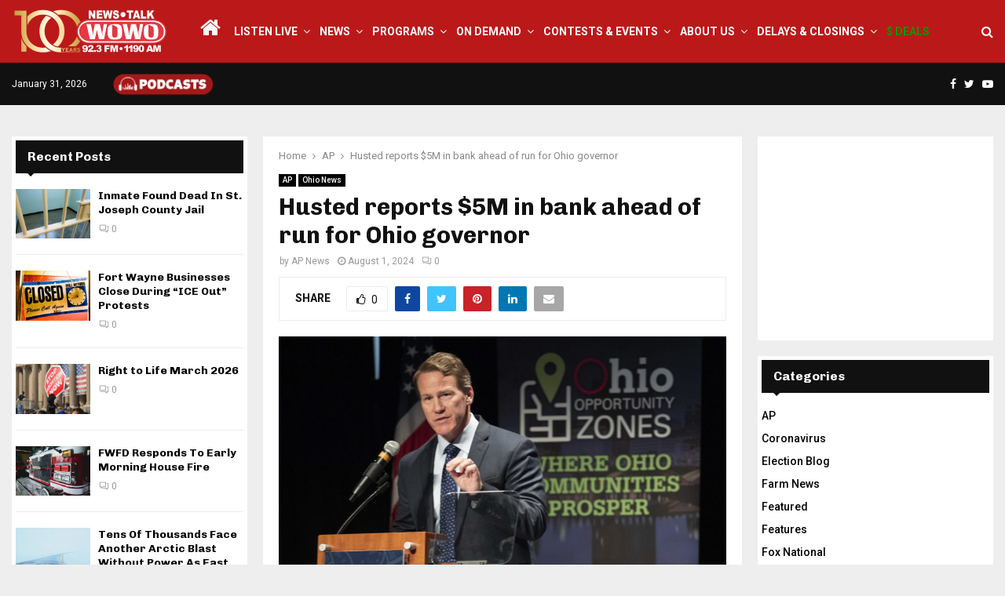

--- FILE ---
content_type: text/html; charset=utf-8
request_url: https://www.google.com/recaptcha/api2/anchor?ar=1&k=6LeDZrYUAAAAAOm2c9u-LektpcRwkN2exOzJG7zT&co=aHR0cHM6Ly93b3dvLmNvbTo0NDM.&hl=en&v=N67nZn4AqZkNcbeMu4prBgzg&theme=light&size=normal&anchor-ms=20000&execute-ms=30000&cb=7hvy8zlz5hf2
body_size: 50101
content:
<!DOCTYPE HTML><html dir="ltr" lang="en"><head><meta http-equiv="Content-Type" content="text/html; charset=UTF-8">
<meta http-equiv="X-UA-Compatible" content="IE=edge">
<title>reCAPTCHA</title>
<style type="text/css">
/* cyrillic-ext */
@font-face {
  font-family: 'Roboto';
  font-style: normal;
  font-weight: 400;
  font-stretch: 100%;
  src: url(//fonts.gstatic.com/s/roboto/v48/KFO7CnqEu92Fr1ME7kSn66aGLdTylUAMa3GUBHMdazTgWw.woff2) format('woff2');
  unicode-range: U+0460-052F, U+1C80-1C8A, U+20B4, U+2DE0-2DFF, U+A640-A69F, U+FE2E-FE2F;
}
/* cyrillic */
@font-face {
  font-family: 'Roboto';
  font-style: normal;
  font-weight: 400;
  font-stretch: 100%;
  src: url(//fonts.gstatic.com/s/roboto/v48/KFO7CnqEu92Fr1ME7kSn66aGLdTylUAMa3iUBHMdazTgWw.woff2) format('woff2');
  unicode-range: U+0301, U+0400-045F, U+0490-0491, U+04B0-04B1, U+2116;
}
/* greek-ext */
@font-face {
  font-family: 'Roboto';
  font-style: normal;
  font-weight: 400;
  font-stretch: 100%;
  src: url(//fonts.gstatic.com/s/roboto/v48/KFO7CnqEu92Fr1ME7kSn66aGLdTylUAMa3CUBHMdazTgWw.woff2) format('woff2');
  unicode-range: U+1F00-1FFF;
}
/* greek */
@font-face {
  font-family: 'Roboto';
  font-style: normal;
  font-weight: 400;
  font-stretch: 100%;
  src: url(//fonts.gstatic.com/s/roboto/v48/KFO7CnqEu92Fr1ME7kSn66aGLdTylUAMa3-UBHMdazTgWw.woff2) format('woff2');
  unicode-range: U+0370-0377, U+037A-037F, U+0384-038A, U+038C, U+038E-03A1, U+03A3-03FF;
}
/* math */
@font-face {
  font-family: 'Roboto';
  font-style: normal;
  font-weight: 400;
  font-stretch: 100%;
  src: url(//fonts.gstatic.com/s/roboto/v48/KFO7CnqEu92Fr1ME7kSn66aGLdTylUAMawCUBHMdazTgWw.woff2) format('woff2');
  unicode-range: U+0302-0303, U+0305, U+0307-0308, U+0310, U+0312, U+0315, U+031A, U+0326-0327, U+032C, U+032F-0330, U+0332-0333, U+0338, U+033A, U+0346, U+034D, U+0391-03A1, U+03A3-03A9, U+03B1-03C9, U+03D1, U+03D5-03D6, U+03F0-03F1, U+03F4-03F5, U+2016-2017, U+2034-2038, U+203C, U+2040, U+2043, U+2047, U+2050, U+2057, U+205F, U+2070-2071, U+2074-208E, U+2090-209C, U+20D0-20DC, U+20E1, U+20E5-20EF, U+2100-2112, U+2114-2115, U+2117-2121, U+2123-214F, U+2190, U+2192, U+2194-21AE, U+21B0-21E5, U+21F1-21F2, U+21F4-2211, U+2213-2214, U+2216-22FF, U+2308-230B, U+2310, U+2319, U+231C-2321, U+2336-237A, U+237C, U+2395, U+239B-23B7, U+23D0, U+23DC-23E1, U+2474-2475, U+25AF, U+25B3, U+25B7, U+25BD, U+25C1, U+25CA, U+25CC, U+25FB, U+266D-266F, U+27C0-27FF, U+2900-2AFF, U+2B0E-2B11, U+2B30-2B4C, U+2BFE, U+3030, U+FF5B, U+FF5D, U+1D400-1D7FF, U+1EE00-1EEFF;
}
/* symbols */
@font-face {
  font-family: 'Roboto';
  font-style: normal;
  font-weight: 400;
  font-stretch: 100%;
  src: url(//fonts.gstatic.com/s/roboto/v48/KFO7CnqEu92Fr1ME7kSn66aGLdTylUAMaxKUBHMdazTgWw.woff2) format('woff2');
  unicode-range: U+0001-000C, U+000E-001F, U+007F-009F, U+20DD-20E0, U+20E2-20E4, U+2150-218F, U+2190, U+2192, U+2194-2199, U+21AF, U+21E6-21F0, U+21F3, U+2218-2219, U+2299, U+22C4-22C6, U+2300-243F, U+2440-244A, U+2460-24FF, U+25A0-27BF, U+2800-28FF, U+2921-2922, U+2981, U+29BF, U+29EB, U+2B00-2BFF, U+4DC0-4DFF, U+FFF9-FFFB, U+10140-1018E, U+10190-1019C, U+101A0, U+101D0-101FD, U+102E0-102FB, U+10E60-10E7E, U+1D2C0-1D2D3, U+1D2E0-1D37F, U+1F000-1F0FF, U+1F100-1F1AD, U+1F1E6-1F1FF, U+1F30D-1F30F, U+1F315, U+1F31C, U+1F31E, U+1F320-1F32C, U+1F336, U+1F378, U+1F37D, U+1F382, U+1F393-1F39F, U+1F3A7-1F3A8, U+1F3AC-1F3AF, U+1F3C2, U+1F3C4-1F3C6, U+1F3CA-1F3CE, U+1F3D4-1F3E0, U+1F3ED, U+1F3F1-1F3F3, U+1F3F5-1F3F7, U+1F408, U+1F415, U+1F41F, U+1F426, U+1F43F, U+1F441-1F442, U+1F444, U+1F446-1F449, U+1F44C-1F44E, U+1F453, U+1F46A, U+1F47D, U+1F4A3, U+1F4B0, U+1F4B3, U+1F4B9, U+1F4BB, U+1F4BF, U+1F4C8-1F4CB, U+1F4D6, U+1F4DA, U+1F4DF, U+1F4E3-1F4E6, U+1F4EA-1F4ED, U+1F4F7, U+1F4F9-1F4FB, U+1F4FD-1F4FE, U+1F503, U+1F507-1F50B, U+1F50D, U+1F512-1F513, U+1F53E-1F54A, U+1F54F-1F5FA, U+1F610, U+1F650-1F67F, U+1F687, U+1F68D, U+1F691, U+1F694, U+1F698, U+1F6AD, U+1F6B2, U+1F6B9-1F6BA, U+1F6BC, U+1F6C6-1F6CF, U+1F6D3-1F6D7, U+1F6E0-1F6EA, U+1F6F0-1F6F3, U+1F6F7-1F6FC, U+1F700-1F7FF, U+1F800-1F80B, U+1F810-1F847, U+1F850-1F859, U+1F860-1F887, U+1F890-1F8AD, U+1F8B0-1F8BB, U+1F8C0-1F8C1, U+1F900-1F90B, U+1F93B, U+1F946, U+1F984, U+1F996, U+1F9E9, U+1FA00-1FA6F, U+1FA70-1FA7C, U+1FA80-1FA89, U+1FA8F-1FAC6, U+1FACE-1FADC, U+1FADF-1FAE9, U+1FAF0-1FAF8, U+1FB00-1FBFF;
}
/* vietnamese */
@font-face {
  font-family: 'Roboto';
  font-style: normal;
  font-weight: 400;
  font-stretch: 100%;
  src: url(//fonts.gstatic.com/s/roboto/v48/KFO7CnqEu92Fr1ME7kSn66aGLdTylUAMa3OUBHMdazTgWw.woff2) format('woff2');
  unicode-range: U+0102-0103, U+0110-0111, U+0128-0129, U+0168-0169, U+01A0-01A1, U+01AF-01B0, U+0300-0301, U+0303-0304, U+0308-0309, U+0323, U+0329, U+1EA0-1EF9, U+20AB;
}
/* latin-ext */
@font-face {
  font-family: 'Roboto';
  font-style: normal;
  font-weight: 400;
  font-stretch: 100%;
  src: url(//fonts.gstatic.com/s/roboto/v48/KFO7CnqEu92Fr1ME7kSn66aGLdTylUAMa3KUBHMdazTgWw.woff2) format('woff2');
  unicode-range: U+0100-02BA, U+02BD-02C5, U+02C7-02CC, U+02CE-02D7, U+02DD-02FF, U+0304, U+0308, U+0329, U+1D00-1DBF, U+1E00-1E9F, U+1EF2-1EFF, U+2020, U+20A0-20AB, U+20AD-20C0, U+2113, U+2C60-2C7F, U+A720-A7FF;
}
/* latin */
@font-face {
  font-family: 'Roboto';
  font-style: normal;
  font-weight: 400;
  font-stretch: 100%;
  src: url(//fonts.gstatic.com/s/roboto/v48/KFO7CnqEu92Fr1ME7kSn66aGLdTylUAMa3yUBHMdazQ.woff2) format('woff2');
  unicode-range: U+0000-00FF, U+0131, U+0152-0153, U+02BB-02BC, U+02C6, U+02DA, U+02DC, U+0304, U+0308, U+0329, U+2000-206F, U+20AC, U+2122, U+2191, U+2193, U+2212, U+2215, U+FEFF, U+FFFD;
}
/* cyrillic-ext */
@font-face {
  font-family: 'Roboto';
  font-style: normal;
  font-weight: 500;
  font-stretch: 100%;
  src: url(//fonts.gstatic.com/s/roboto/v48/KFO7CnqEu92Fr1ME7kSn66aGLdTylUAMa3GUBHMdazTgWw.woff2) format('woff2');
  unicode-range: U+0460-052F, U+1C80-1C8A, U+20B4, U+2DE0-2DFF, U+A640-A69F, U+FE2E-FE2F;
}
/* cyrillic */
@font-face {
  font-family: 'Roboto';
  font-style: normal;
  font-weight: 500;
  font-stretch: 100%;
  src: url(//fonts.gstatic.com/s/roboto/v48/KFO7CnqEu92Fr1ME7kSn66aGLdTylUAMa3iUBHMdazTgWw.woff2) format('woff2');
  unicode-range: U+0301, U+0400-045F, U+0490-0491, U+04B0-04B1, U+2116;
}
/* greek-ext */
@font-face {
  font-family: 'Roboto';
  font-style: normal;
  font-weight: 500;
  font-stretch: 100%;
  src: url(//fonts.gstatic.com/s/roboto/v48/KFO7CnqEu92Fr1ME7kSn66aGLdTylUAMa3CUBHMdazTgWw.woff2) format('woff2');
  unicode-range: U+1F00-1FFF;
}
/* greek */
@font-face {
  font-family: 'Roboto';
  font-style: normal;
  font-weight: 500;
  font-stretch: 100%;
  src: url(//fonts.gstatic.com/s/roboto/v48/KFO7CnqEu92Fr1ME7kSn66aGLdTylUAMa3-UBHMdazTgWw.woff2) format('woff2');
  unicode-range: U+0370-0377, U+037A-037F, U+0384-038A, U+038C, U+038E-03A1, U+03A3-03FF;
}
/* math */
@font-face {
  font-family: 'Roboto';
  font-style: normal;
  font-weight: 500;
  font-stretch: 100%;
  src: url(//fonts.gstatic.com/s/roboto/v48/KFO7CnqEu92Fr1ME7kSn66aGLdTylUAMawCUBHMdazTgWw.woff2) format('woff2');
  unicode-range: U+0302-0303, U+0305, U+0307-0308, U+0310, U+0312, U+0315, U+031A, U+0326-0327, U+032C, U+032F-0330, U+0332-0333, U+0338, U+033A, U+0346, U+034D, U+0391-03A1, U+03A3-03A9, U+03B1-03C9, U+03D1, U+03D5-03D6, U+03F0-03F1, U+03F4-03F5, U+2016-2017, U+2034-2038, U+203C, U+2040, U+2043, U+2047, U+2050, U+2057, U+205F, U+2070-2071, U+2074-208E, U+2090-209C, U+20D0-20DC, U+20E1, U+20E5-20EF, U+2100-2112, U+2114-2115, U+2117-2121, U+2123-214F, U+2190, U+2192, U+2194-21AE, U+21B0-21E5, U+21F1-21F2, U+21F4-2211, U+2213-2214, U+2216-22FF, U+2308-230B, U+2310, U+2319, U+231C-2321, U+2336-237A, U+237C, U+2395, U+239B-23B7, U+23D0, U+23DC-23E1, U+2474-2475, U+25AF, U+25B3, U+25B7, U+25BD, U+25C1, U+25CA, U+25CC, U+25FB, U+266D-266F, U+27C0-27FF, U+2900-2AFF, U+2B0E-2B11, U+2B30-2B4C, U+2BFE, U+3030, U+FF5B, U+FF5D, U+1D400-1D7FF, U+1EE00-1EEFF;
}
/* symbols */
@font-face {
  font-family: 'Roboto';
  font-style: normal;
  font-weight: 500;
  font-stretch: 100%;
  src: url(//fonts.gstatic.com/s/roboto/v48/KFO7CnqEu92Fr1ME7kSn66aGLdTylUAMaxKUBHMdazTgWw.woff2) format('woff2');
  unicode-range: U+0001-000C, U+000E-001F, U+007F-009F, U+20DD-20E0, U+20E2-20E4, U+2150-218F, U+2190, U+2192, U+2194-2199, U+21AF, U+21E6-21F0, U+21F3, U+2218-2219, U+2299, U+22C4-22C6, U+2300-243F, U+2440-244A, U+2460-24FF, U+25A0-27BF, U+2800-28FF, U+2921-2922, U+2981, U+29BF, U+29EB, U+2B00-2BFF, U+4DC0-4DFF, U+FFF9-FFFB, U+10140-1018E, U+10190-1019C, U+101A0, U+101D0-101FD, U+102E0-102FB, U+10E60-10E7E, U+1D2C0-1D2D3, U+1D2E0-1D37F, U+1F000-1F0FF, U+1F100-1F1AD, U+1F1E6-1F1FF, U+1F30D-1F30F, U+1F315, U+1F31C, U+1F31E, U+1F320-1F32C, U+1F336, U+1F378, U+1F37D, U+1F382, U+1F393-1F39F, U+1F3A7-1F3A8, U+1F3AC-1F3AF, U+1F3C2, U+1F3C4-1F3C6, U+1F3CA-1F3CE, U+1F3D4-1F3E0, U+1F3ED, U+1F3F1-1F3F3, U+1F3F5-1F3F7, U+1F408, U+1F415, U+1F41F, U+1F426, U+1F43F, U+1F441-1F442, U+1F444, U+1F446-1F449, U+1F44C-1F44E, U+1F453, U+1F46A, U+1F47D, U+1F4A3, U+1F4B0, U+1F4B3, U+1F4B9, U+1F4BB, U+1F4BF, U+1F4C8-1F4CB, U+1F4D6, U+1F4DA, U+1F4DF, U+1F4E3-1F4E6, U+1F4EA-1F4ED, U+1F4F7, U+1F4F9-1F4FB, U+1F4FD-1F4FE, U+1F503, U+1F507-1F50B, U+1F50D, U+1F512-1F513, U+1F53E-1F54A, U+1F54F-1F5FA, U+1F610, U+1F650-1F67F, U+1F687, U+1F68D, U+1F691, U+1F694, U+1F698, U+1F6AD, U+1F6B2, U+1F6B9-1F6BA, U+1F6BC, U+1F6C6-1F6CF, U+1F6D3-1F6D7, U+1F6E0-1F6EA, U+1F6F0-1F6F3, U+1F6F7-1F6FC, U+1F700-1F7FF, U+1F800-1F80B, U+1F810-1F847, U+1F850-1F859, U+1F860-1F887, U+1F890-1F8AD, U+1F8B0-1F8BB, U+1F8C0-1F8C1, U+1F900-1F90B, U+1F93B, U+1F946, U+1F984, U+1F996, U+1F9E9, U+1FA00-1FA6F, U+1FA70-1FA7C, U+1FA80-1FA89, U+1FA8F-1FAC6, U+1FACE-1FADC, U+1FADF-1FAE9, U+1FAF0-1FAF8, U+1FB00-1FBFF;
}
/* vietnamese */
@font-face {
  font-family: 'Roboto';
  font-style: normal;
  font-weight: 500;
  font-stretch: 100%;
  src: url(//fonts.gstatic.com/s/roboto/v48/KFO7CnqEu92Fr1ME7kSn66aGLdTylUAMa3OUBHMdazTgWw.woff2) format('woff2');
  unicode-range: U+0102-0103, U+0110-0111, U+0128-0129, U+0168-0169, U+01A0-01A1, U+01AF-01B0, U+0300-0301, U+0303-0304, U+0308-0309, U+0323, U+0329, U+1EA0-1EF9, U+20AB;
}
/* latin-ext */
@font-face {
  font-family: 'Roboto';
  font-style: normal;
  font-weight: 500;
  font-stretch: 100%;
  src: url(//fonts.gstatic.com/s/roboto/v48/KFO7CnqEu92Fr1ME7kSn66aGLdTylUAMa3KUBHMdazTgWw.woff2) format('woff2');
  unicode-range: U+0100-02BA, U+02BD-02C5, U+02C7-02CC, U+02CE-02D7, U+02DD-02FF, U+0304, U+0308, U+0329, U+1D00-1DBF, U+1E00-1E9F, U+1EF2-1EFF, U+2020, U+20A0-20AB, U+20AD-20C0, U+2113, U+2C60-2C7F, U+A720-A7FF;
}
/* latin */
@font-face {
  font-family: 'Roboto';
  font-style: normal;
  font-weight: 500;
  font-stretch: 100%;
  src: url(//fonts.gstatic.com/s/roboto/v48/KFO7CnqEu92Fr1ME7kSn66aGLdTylUAMa3yUBHMdazQ.woff2) format('woff2');
  unicode-range: U+0000-00FF, U+0131, U+0152-0153, U+02BB-02BC, U+02C6, U+02DA, U+02DC, U+0304, U+0308, U+0329, U+2000-206F, U+20AC, U+2122, U+2191, U+2193, U+2212, U+2215, U+FEFF, U+FFFD;
}
/* cyrillic-ext */
@font-face {
  font-family: 'Roboto';
  font-style: normal;
  font-weight: 900;
  font-stretch: 100%;
  src: url(//fonts.gstatic.com/s/roboto/v48/KFO7CnqEu92Fr1ME7kSn66aGLdTylUAMa3GUBHMdazTgWw.woff2) format('woff2');
  unicode-range: U+0460-052F, U+1C80-1C8A, U+20B4, U+2DE0-2DFF, U+A640-A69F, U+FE2E-FE2F;
}
/* cyrillic */
@font-face {
  font-family: 'Roboto';
  font-style: normal;
  font-weight: 900;
  font-stretch: 100%;
  src: url(//fonts.gstatic.com/s/roboto/v48/KFO7CnqEu92Fr1ME7kSn66aGLdTylUAMa3iUBHMdazTgWw.woff2) format('woff2');
  unicode-range: U+0301, U+0400-045F, U+0490-0491, U+04B0-04B1, U+2116;
}
/* greek-ext */
@font-face {
  font-family: 'Roboto';
  font-style: normal;
  font-weight: 900;
  font-stretch: 100%;
  src: url(//fonts.gstatic.com/s/roboto/v48/KFO7CnqEu92Fr1ME7kSn66aGLdTylUAMa3CUBHMdazTgWw.woff2) format('woff2');
  unicode-range: U+1F00-1FFF;
}
/* greek */
@font-face {
  font-family: 'Roboto';
  font-style: normal;
  font-weight: 900;
  font-stretch: 100%;
  src: url(//fonts.gstatic.com/s/roboto/v48/KFO7CnqEu92Fr1ME7kSn66aGLdTylUAMa3-UBHMdazTgWw.woff2) format('woff2');
  unicode-range: U+0370-0377, U+037A-037F, U+0384-038A, U+038C, U+038E-03A1, U+03A3-03FF;
}
/* math */
@font-face {
  font-family: 'Roboto';
  font-style: normal;
  font-weight: 900;
  font-stretch: 100%;
  src: url(//fonts.gstatic.com/s/roboto/v48/KFO7CnqEu92Fr1ME7kSn66aGLdTylUAMawCUBHMdazTgWw.woff2) format('woff2');
  unicode-range: U+0302-0303, U+0305, U+0307-0308, U+0310, U+0312, U+0315, U+031A, U+0326-0327, U+032C, U+032F-0330, U+0332-0333, U+0338, U+033A, U+0346, U+034D, U+0391-03A1, U+03A3-03A9, U+03B1-03C9, U+03D1, U+03D5-03D6, U+03F0-03F1, U+03F4-03F5, U+2016-2017, U+2034-2038, U+203C, U+2040, U+2043, U+2047, U+2050, U+2057, U+205F, U+2070-2071, U+2074-208E, U+2090-209C, U+20D0-20DC, U+20E1, U+20E5-20EF, U+2100-2112, U+2114-2115, U+2117-2121, U+2123-214F, U+2190, U+2192, U+2194-21AE, U+21B0-21E5, U+21F1-21F2, U+21F4-2211, U+2213-2214, U+2216-22FF, U+2308-230B, U+2310, U+2319, U+231C-2321, U+2336-237A, U+237C, U+2395, U+239B-23B7, U+23D0, U+23DC-23E1, U+2474-2475, U+25AF, U+25B3, U+25B7, U+25BD, U+25C1, U+25CA, U+25CC, U+25FB, U+266D-266F, U+27C0-27FF, U+2900-2AFF, U+2B0E-2B11, U+2B30-2B4C, U+2BFE, U+3030, U+FF5B, U+FF5D, U+1D400-1D7FF, U+1EE00-1EEFF;
}
/* symbols */
@font-face {
  font-family: 'Roboto';
  font-style: normal;
  font-weight: 900;
  font-stretch: 100%;
  src: url(//fonts.gstatic.com/s/roboto/v48/KFO7CnqEu92Fr1ME7kSn66aGLdTylUAMaxKUBHMdazTgWw.woff2) format('woff2');
  unicode-range: U+0001-000C, U+000E-001F, U+007F-009F, U+20DD-20E0, U+20E2-20E4, U+2150-218F, U+2190, U+2192, U+2194-2199, U+21AF, U+21E6-21F0, U+21F3, U+2218-2219, U+2299, U+22C4-22C6, U+2300-243F, U+2440-244A, U+2460-24FF, U+25A0-27BF, U+2800-28FF, U+2921-2922, U+2981, U+29BF, U+29EB, U+2B00-2BFF, U+4DC0-4DFF, U+FFF9-FFFB, U+10140-1018E, U+10190-1019C, U+101A0, U+101D0-101FD, U+102E0-102FB, U+10E60-10E7E, U+1D2C0-1D2D3, U+1D2E0-1D37F, U+1F000-1F0FF, U+1F100-1F1AD, U+1F1E6-1F1FF, U+1F30D-1F30F, U+1F315, U+1F31C, U+1F31E, U+1F320-1F32C, U+1F336, U+1F378, U+1F37D, U+1F382, U+1F393-1F39F, U+1F3A7-1F3A8, U+1F3AC-1F3AF, U+1F3C2, U+1F3C4-1F3C6, U+1F3CA-1F3CE, U+1F3D4-1F3E0, U+1F3ED, U+1F3F1-1F3F3, U+1F3F5-1F3F7, U+1F408, U+1F415, U+1F41F, U+1F426, U+1F43F, U+1F441-1F442, U+1F444, U+1F446-1F449, U+1F44C-1F44E, U+1F453, U+1F46A, U+1F47D, U+1F4A3, U+1F4B0, U+1F4B3, U+1F4B9, U+1F4BB, U+1F4BF, U+1F4C8-1F4CB, U+1F4D6, U+1F4DA, U+1F4DF, U+1F4E3-1F4E6, U+1F4EA-1F4ED, U+1F4F7, U+1F4F9-1F4FB, U+1F4FD-1F4FE, U+1F503, U+1F507-1F50B, U+1F50D, U+1F512-1F513, U+1F53E-1F54A, U+1F54F-1F5FA, U+1F610, U+1F650-1F67F, U+1F687, U+1F68D, U+1F691, U+1F694, U+1F698, U+1F6AD, U+1F6B2, U+1F6B9-1F6BA, U+1F6BC, U+1F6C6-1F6CF, U+1F6D3-1F6D7, U+1F6E0-1F6EA, U+1F6F0-1F6F3, U+1F6F7-1F6FC, U+1F700-1F7FF, U+1F800-1F80B, U+1F810-1F847, U+1F850-1F859, U+1F860-1F887, U+1F890-1F8AD, U+1F8B0-1F8BB, U+1F8C0-1F8C1, U+1F900-1F90B, U+1F93B, U+1F946, U+1F984, U+1F996, U+1F9E9, U+1FA00-1FA6F, U+1FA70-1FA7C, U+1FA80-1FA89, U+1FA8F-1FAC6, U+1FACE-1FADC, U+1FADF-1FAE9, U+1FAF0-1FAF8, U+1FB00-1FBFF;
}
/* vietnamese */
@font-face {
  font-family: 'Roboto';
  font-style: normal;
  font-weight: 900;
  font-stretch: 100%;
  src: url(//fonts.gstatic.com/s/roboto/v48/KFO7CnqEu92Fr1ME7kSn66aGLdTylUAMa3OUBHMdazTgWw.woff2) format('woff2');
  unicode-range: U+0102-0103, U+0110-0111, U+0128-0129, U+0168-0169, U+01A0-01A1, U+01AF-01B0, U+0300-0301, U+0303-0304, U+0308-0309, U+0323, U+0329, U+1EA0-1EF9, U+20AB;
}
/* latin-ext */
@font-face {
  font-family: 'Roboto';
  font-style: normal;
  font-weight: 900;
  font-stretch: 100%;
  src: url(//fonts.gstatic.com/s/roboto/v48/KFO7CnqEu92Fr1ME7kSn66aGLdTylUAMa3KUBHMdazTgWw.woff2) format('woff2');
  unicode-range: U+0100-02BA, U+02BD-02C5, U+02C7-02CC, U+02CE-02D7, U+02DD-02FF, U+0304, U+0308, U+0329, U+1D00-1DBF, U+1E00-1E9F, U+1EF2-1EFF, U+2020, U+20A0-20AB, U+20AD-20C0, U+2113, U+2C60-2C7F, U+A720-A7FF;
}
/* latin */
@font-face {
  font-family: 'Roboto';
  font-style: normal;
  font-weight: 900;
  font-stretch: 100%;
  src: url(//fonts.gstatic.com/s/roboto/v48/KFO7CnqEu92Fr1ME7kSn66aGLdTylUAMa3yUBHMdazQ.woff2) format('woff2');
  unicode-range: U+0000-00FF, U+0131, U+0152-0153, U+02BB-02BC, U+02C6, U+02DA, U+02DC, U+0304, U+0308, U+0329, U+2000-206F, U+20AC, U+2122, U+2191, U+2193, U+2212, U+2215, U+FEFF, U+FFFD;
}

</style>
<link rel="stylesheet" type="text/css" href="https://www.gstatic.com/recaptcha/releases/N67nZn4AqZkNcbeMu4prBgzg/styles__ltr.css">
<script nonce="6l23jkQmwOicR4Taq87ViQ" type="text/javascript">window['__recaptcha_api'] = 'https://www.google.com/recaptcha/api2/';</script>
<script type="text/javascript" src="https://www.gstatic.com/recaptcha/releases/N67nZn4AqZkNcbeMu4prBgzg/recaptcha__en.js" nonce="6l23jkQmwOicR4Taq87ViQ">
      
    </script></head>
<body><div id="rc-anchor-alert" class="rc-anchor-alert"></div>
<input type="hidden" id="recaptcha-token" value="[base64]">
<script type="text/javascript" nonce="6l23jkQmwOicR4Taq87ViQ">
      recaptcha.anchor.Main.init("[\x22ainput\x22,[\x22bgdata\x22,\x22\x22,\[base64]/[base64]/[base64]/[base64]/[base64]/[base64]/KGcoTywyNTMsTy5PKSxVRyhPLEMpKTpnKE8sMjUzLEMpLE8pKSxsKSksTykpfSxieT1mdW5jdGlvbihDLE8sdSxsKXtmb3IobD0odT1SKEMpLDApO08+MDtPLS0pbD1sPDw4fFooQyk7ZyhDLHUsbCl9LFVHPWZ1bmN0aW9uKEMsTyl7Qy5pLmxlbmd0aD4xMDQ/[base64]/[base64]/[base64]/[base64]/[base64]/[base64]/[base64]\\u003d\x22,\[base64]\x22,\x22XsKew4oaw6fChcO0S8OgwrF+OsKyDsK1eXpaw7HDrzfDpMK/wpbCinfDvl/DpQoLaAI9ewAWfcKuwrZMwoFGIzIlw6TCrRlRw63CiVpDwpAPLljClUYuw63Cl8Kqw4JSD3fCmWXDs8KNMcKDwrDDjF0/IMK2woDDvMK1I1Qfwo3CoMOdXcOVwo7DnA7DkF0JbMK4wrXDnsO/YMKWwqBvw4UcLnXCtsKkBwx8KiLCjUTDnsKrw67CmcOtw6nCmcOwZMKTwrvDphTDvg7Dm2IXwrrDscKtccKREcKeEXkdwrMQwro6eBrDuAl4w6TCoDfCl392wobDjT7Dp0ZUw5nDmGUOw5Erw67DrB3CmCQ/w5fConpjGFptcVbDmCErHsOkTFXCmMOaW8OcwpBEDcK9wqrCnsOAw6TCoi/CnngDPCIaDXc/w6jDhTtbWDbCu2hUwovCuMOiw6ZnKcO/[base64]/DhCLDkkvClMOmwr9KPjTCqmM+wpxaw79aw7FcJMOcJR1aw4DCqMKQw63CliLCkgjCmF3ClW7CigphV8O3A0dCBcKowr7DgSIBw7PCqgLDq8KXJsKKP0XDmcK+w4jCpyvDtAg+w5zCqzkRQ2tNwr9YNsOZBsK3w6LCpn7CjVTCtcKNWMKHFRpeczYWw6/DhMKbw7LCrX9qWwTDswg4AsOkdAF7RQnDl0zDgxoSwqY2wqAxaMKDwrh1w4UNwpl+eMOLU3E9Jx/CoVzCnzUtVwIpQxLDnsKew4k7w7XDs8OQw5tXwpPCqsKZPwFmwqzCiwrCtXxQW8OJcsKGwprCmsKAwqbCoMOjXV7DlsOjb0nDjCFSX1JwwqdPwpokw6fCoMKOwrXCscKCwrEfThfDo1kHw4/CuMKjeQNSw5lVw513w6bCmsKCw4DDrcO+UCRXwrwBwp9caSnCt8K/w6YUwrZ4wr9dewLDoMKUFDcoMSHCqMKXLMOMwrDDgMOkcMKmw4IsKMK+wqwiwofCscK4XVlfwq0hw59mwrEcw5/DpsKQYsK4wpBycA7CpGMIw6QLfSEUwq0jw4bDkMO5wrbDt8Kkw7wHwrpnDFHDn8KmwpfDuFvCmsOjYsKqw4/ChcKnWMKtCsOkcSrDocK/[base64]/[base64]/[base64]/[base64]/DmAbCgcK2wp16wovCiV12wpTDimc/[base64]/ChxFgD8O4w6Eow652w4/[base64]/w6LDpkY+wpjDh11gw6HDoVdEUiXDumnCgcKjwozDqsOrw5tuCAkKwrLCkcKtVcOIw4EAwoDDrcO2w6HDu8OwBsOSw4PDiU8vw4lbbg03wrkqBMKKAiF5w6UdwpvCnF0+w4LCv8KCOT8AWFjDpnTCvMKOw7XCicKew6V4PWQRwobDmH/DnMKDfzpCw4fCtMKtw7wDG0YYw4TDrQbCmsKcwr0MRsKoHcKTw6PDjXzDksOpwr9ywq88OcOIw445d8K3w7bDrMKjw4nCgmzDo8KwwrxJwqNUwolPesOjw54pwrvDixclBETDgMKDw5MmQ2IGw4DDoQrCgcKEw5g2wqPDhjTDgSJlSlfDgXbDv2YhH0HDkA/Cj8KRwp/ChMKFw4gifcOMZMOPw43DjSbCv0nCpk/DmQXDikLCrMOUw59Hw5Few7orPT/CjMKfw4bDi8K3w6nCu2DDrcOCw79RGRIowoInw4U1cS/CtMOdw58kw6FUGDbDjcO4UsO5YAEFwpBPakbCvMOTw5zDgsKbRGrCry/CjcOaQcKtHcKCw6fChsOPI0FDwr7CusKTUMKcGTPDonrCuMKMw5QOIzHDvQfCqsOqw7fDnk8nbcODw5wnw54qwpMufxtUESYYw4fDsjgEFMKDwr1NwphuwpvCuMKHw5zCuXI/w44UwpshaU9NwrxQwrw4wqXDjw8gwqbCocOGw55WTcOnZ8ODwo0SwpTCrB3CssOVw7LDvMK8wrUPPsO3w6YDUsOjwqbDhMKBwp1DcMKYwr5ywq3ClhzCpMKZwqVMI8K9d1ZLwp3CpsKOCsK/[base64]/[base64]/w4BLYMKkwqfCuwvCt8KvMzwIwoNGwpPCmhLDqXnDozEYwp5ZGR/CvcOPwpHDhsKzHsOewpbCu33Dlho3TTvCpgkEVl1ywrHChMOabsKcw5oHw5HCrErCrMO5MlTCqcOuwqzCrFs1w7R5wrHCoE/[base64]/Co8Ovw4Viw7bDnMO5w4XDp8KaZBzDnMKrAsOiL8KNIX3DnAXDnMK9w5vCv8Obw4Z/w7DDpsKMw4/ChMONZFtTEcKpwqFKw5jCiWF2WmfDqBwBWcK9w47CqcOCwo8SZMOaZcOaTMKhw7jDvz9ANsOXw4zDs1/Cg8OCfTsywo3DgA0JM8O3eFzCk8KMw51/wqJDwoTDmj0Uw6rDo8OLw6rDplBAwrrDosO1CG5uwr3CnsKtDcOHwqx7IGwmw7dxwqfDnTFZwrnCrhACXxbDnwXCvwnDucKTCMOswpEbZwbCrEDDlx3CiELDvn01w7cWwp5Uw4HDkxHDrzfCucOWSljCrm/Dm8KYJcKEOA1yN1rDh3sewonCucKgw4LCjcK9wqPDoxfDn07Ck1jDnGTDl8KARcKFwrEpwrFULWBwwp3CrW9cwrkNBUVqw49VAcKXNCvCp0xgwpAsQsKRdsKswp4Dw7nCvMO+XsKucsOWWEJpw6jDkMKSGl18VcODwrZtwpTCvCbDhSPCosKFwqg4JxIjYik/wq5ewoEEw7BQwqFwL2ZRNGbCtFgfwphkw5R0w5jCmMKEw5nCpBPDuMOjNBDCmxPChMKYw5lgwpk/[base64]/DjQ1sWcOUdArDqcKJw4oCw4zDq8O1MsKoTwfCmSXDhWpFw4/CosKxw5NJPUAkHMO/bXfCisO9wqPDi19pe8OTRSLDmy5zw6DCgMKqTh7Do2htw4zCiQ7CvgF/GGfCvj0tIQEtL8Kow4fDhivDs8K/VGgkwod4wobCm0wFAsKtPR/DnAkjw7DCvHU2XcOuw7HCmj1pKyvDqMKEDQRRZyLCv2RzwqF+w7oPUXFtw4shBcOifcK+FTU6LFVIwojDksKyR07DjHgccQbCiFVGS8KOJcKXw4xqdApCw5JYw6LCiD/CqMKbwrRRRlzDqcKhfHDCowMGw71UMDk4Lj8CwrbDhcKfwqTCj8KEw7nClFDDhVIXK8OcwoM2acKRHnDCmUdMwoDCkMK/woHDh8KKw5DDnjbCmFrDuMOuwqMFwprCosO0VFlqb8Khw4zDijbDtR7CmjjCn8K5Jx5qQFxEbBNBw5otw4lPwqnCqcKawqVNwoXDsmzChX/DsxwQJ8KfD1p/AsKONcK/[base64]/DiFtiw5cLB3J3w4Vxw6fDmMKjCcKjDCYxW8KewrYdaXd1VSbDocKbw5dUw6zDkAPChSEec3VUwoFdwqTDsMK6wpQAwojCsBLCt8OqKMO+w7/CjMOxUB3DphjDrMOZwq0qYi0vw4I5woVQw5/Cn0jDnC40PsOddicMwp3CgCzChcOmKsKhLMO4G8Kjw57CksKTw7BUDjdpwpLCtMOvw7PCjMKmw6suacK9WcODw7lBwoPDg3fCicKew4HDn1HDr0phOAnDtcKaw58Mw43Do0nCjcOUYsKkG8Klw63DlsOpw4I/wrLCpDTCqsKXw5zClmLCscOFL8O+OMOjdBrCjMKobsK+GkNRwolQw4PCg0rDm8Ocw4Z2wpAwY1hyw7rDhMO2w6bDk8O2wr/DvcKEw6hkwpVFJMKXEMOqw7fDtsKXw5HDmsKWwqsFw7/DjwcOaUkBGsOtwr0VwpTCsTbDkhfDpcOQwrbDgQ/DoMOlwqdJw6LDvG/[base64]/a8KaRig8eAzDkErDm8K4TFVqw6LDu1pxwrx8ZhTDvD1ywqbDowXClEU+ZnNtw7LCuR11TsOow6MRwpXDozszw6/CnRROQMKQf8KVRMKtAsORSR3DpD9qworCgibCnXZYAcK6wo5XwrPDosOUe8OkBX/DlMOhTsO4TMKGw4PDr8O/JDMga8O/w7TDoGfCv3NRwoQ5YsKtwqbCj8OvHwo2dsOHw5bDiXILfsKSw6TCulbDh8OBw5VzVFZAw6zDtWzDr8KQw6YCw5fDo8OjwrLCk10YWjXDgcKNDMOZwqjCoMO4w74uw7XCpcKqEm/DnsK2cx3CmcKXKyTCpQPCj8O6OzLClxfCnsKAw59RJcOtEMKPEMO1Gl7DoMKJFMOOG8K2TMKlwr7ClsK6RBEsw6fCq8O8VGrClsOgRsKvI8Ofwqd8wp5hdcKKw7zDpcO0UMOMEzDDgWLCl8O1wqkmwp9AwpNbw4bCtnjDn2/CmX3ChivDh8OOc8ONw7rCj8OswoHDi8O6w67DuGQfBsOuVFrDtjwXw5nCl2JWw6NfPFbCijTCnG7CocOuesOYOMOyXsO6SUBcAS4Zwp9VK8K2w6jCin0kw5Utw4DDuMOCZcKXw752w7fDgT3CkjlZJz3DlkfChTgkw5FGw6ZMRkfCpcO/w67CosK/[base64]/Ck8OBU8KtKsKcwrEmY8OSwqI+KMK4w4drKkE2a34cWj8fVMOnbk7CrUnDsg1Pw40CwpnCqMOsS0QVw4cZbcKhwrvCpcKgw5nCtMKDw4/Dq8O9LMOJwocPw4DCsXTDgMOca8OOBsK4Sz7DhxZtw4UIKcOJwo3DomNlwokgccKvCTTDmcOlw6Vhwq7CjEIvw4jCnFdaw67DrhQLwqogw5k6e13CiMO4fcOcw6Rxw7DCl8Omw4LDm23DocK3QMK5w4LDssKQY8O+worCjWfDhcOlFH/DiHAfPsOXwoTCpMKvATlXw4JCwoUCGCshZ8ODwrXDrsKDw7bCmE7ClsKfw7pVP3LCgMKRasKmwpDCvHsJwoLClsKtwqcjJMK0wo9TXsOcCx3CrcK7OATDqRPCpHPDljLClcOKw4sfwqvDn3huNhJjw6nDjmLCnx5DF2gyKsOWcsKGYSnDg8OsGk8/fBnDsHzDkcO/w447wpfDtcKRwqsBw7Ubw4/CvSPDmMKKY0rCoGzDqWFLw4rCk8Kuw6F5SMK4w7jChkViw77CuMKGwoYww6LCtiFFD8OUSwTDmMKUNsO/wqc8w7wfNVXDgMK0KwTCh0EXw7MoXcOZw7rDtSvCtcOwwoNMw7/CrD8ewrR6w4LDhz3CnWzDt8KWwrzCvC3Cu8O0wozCt8O5w50ow5HDkFBJc04Vwr5AasO5QMOjM8OMwqZaUTDChWbDuwvCrcKIKkDDsMK9worCq2c6w7PCq8OmNhTCmGRmYMKWeC3Dt2Q3H1x+EcOBMhgJWBHClFDDiX/CosKFw7nDjsKlO8OAbCjDtsKxVxNdJcKZw5RULhjDtyVJDcK6w5vCj8OhZMOmwpPComDDicOZwrpPwrrDjTTCkMOSwpFew6gXwr/DrcOuG8KSw6Ygwq/DuFrCsxpIw6TDtTvClhHCpMOnNsO8S8OjJjg5wqdQw5t1wpLDlCoccyp6w61JB8K2LkADwq/[base64]/CkFAEHsKRw5vCksO7w5ISV0vCqsK7TsO0M2XDjAzDu3rCqMKkPx/DrCDCgGbDlMKOwpTCkWkWNXQmaCcEYsOlfcKww4bCpTzDsWMww6zCvUl9OFzDvwTDr8ORwq7CqmMeesO5woYPw4Frwo/DhMKHwrM1VMO0LwUUwpp8w6HCosK8ZQABPAANw70EwpAFwrvDmFvCscKKw5cpKcKewpHCpUXCuT3Dj8Kgbj7DjhluJTPDm8KdXy95bBXDmsOraQsha8Kgw7ZvOsO0w7LCkjzDm1Quw5FFYFxkw61AQV/CslDCggDDmMOIw5LCsCUVD3jCqyMQw6LCm8OBRj9iR1XCsT1UbMKuw4/ClV3CkwDCl8Kgwq/DuTTCklzCmcOmwobDgsK1TcKjwqp2L1gtXHXDllnCu2ltw6DDpcOIQyoTOsOjwqHChGjCiShRwpLDpEx8dsOCPnrCgiHCssKCMMKcBzvDn8OtVcOCI8KBw7DDkDsPKynDn0ALwotRwoHDgcKhYMK6IcKSK8KMw5fDl8Ofwo9Fw6wPwq/Do27CkxNJeFV+wp4Qw4bCtip4SHkVWDx/wpY0clhIDMOAw5PDnSHCiCEmF8Ojw5xpw5gNw7vDlcOLwpcOBGPDscKTKwjCj10jwolewqLCo8K6eMKtw4pXwqHCiWoJGMOxw6DDhWLCizTDv8KZw7Njw6ZuN39GwqHDj8KQw6HCrlhWw4rDocKZwocdQ1tFwpLDpV/CkAhsw6nDtjzDkCh1w7zDmyXCp2AXw4nCi2vDm8OuAMOjQcKkwoPDqhjCpsO/[base64]/DisKQV8OYw6pWRMOXw5zCqsKtdwTCksK4wr1Qw4XCmsOjUigFEcKjwq3CvMOgwr8edQp8DGowwq/CmMKiw7vDtMKZUsOUE8OowqLDn8OTD2EYwrxFw7h9T3RVw77ClgXCnBVVfMO+w5wVEVQzw6bCg8KvFm3DlVIIcxNZTMO2TMK0wrzDrsOHw4kGTcOuw7rDk8Oiwpo5KlgBYMK1wo9NaMKxVVXCpwDDt08XKsOzwp/DhQ0SaUFdwr/DkUYIw63DqXcuNVoDKcO+SipAw6DClm/CkMKBesKnw57ClD1Mwqh5QXYySBPCpMO4wo1HwpfDl8KGGxFISMKvah3DgWbDocOWeW51TGvCjsKqK0FmfD1Rw5wTw6LDjwLDj8OdAMO9S1LDl8OtNjXDrcKoOR53w7XCuUTDksOtw57DjMKgwqY7w7PDr8O/WQfDk3zDi2xQwoFtw4PCrjdBwpDCtx/CkUJOwpfDrTUCKsOzw5DCtwbDpiMGwpp8w5bCqcKUwoEaG19xfMKHJMKtdcO3wr14wr7DjcKTw7NHKQE9TMK0XxNUGlQSw4PDsBDDrmRQbTBlw7zDnmEEw7bCtygdw7/DngTCqsK9JcK+WVgVwpPDkcKNwr7DgcO3w4DDhcOiwoHDrsKewpvDk2vDj2wUw4VvwprDkhjDpcKzAmRzQQotw6kBJSpkwrA1LMOJIH5Kf3zCgcKTw47CoMK3wqlKw7ZmwqRVUl7DkXjCsMOaVBI7w5lYG8O6KcKEwpY9NMKuw5Qgw4lZHmc0w7MJw4gnKMKHCz7CgC/Cln5nw6LCl8OCwr/[base64]/KGJSfMKJVBXCr8O7wqE6IMK6wo1pwrtAwqHDqsOyEmfClsK6QjUKTsOzw7dRRnxqVX/CkULDgVZQwoxcwpReCSM3IcOYwolyFwLCgy3DhW9Ww61SXi7CtcK1PkLDi8K4fFbCn8KXwpR2L0xLdT4eBgXCrsOBw4zCnWrCncO5SMOtwqIbw50CCMOMwqZcwr/CmMOCP8O2w5JrwpBkesOjEMOmw6gnD8KSeMO2wrFPw64aey05ehcnbcK+wqzDlSzCsHoVJ17Dk8KRwr/Ds8OrwovDvcKCGSIiw4QSB8OaVEDDgMKew5gSw4DCt8OHAcOPwojComY0wpPCksOFwr9PHRRNwqrDr8KveQN4HGvDjsOUwrXDjBghHsKwwrXDvMK7wp3Cg8K/[base64]/RxzDjcKzbVTDkMOEXcKhZS3CjitOw71vwpjCgRAvEcOWHj8Aw4YHZsKsw4zDjGXCslLDqCzCpsOVwo/[base64]/DsRnClsOiQMKUfDx2wqPDpWvDvDsie0XCoh7DtsO5wprDlcOOWUVjwp/DnsKOblLCscOcw7dbw6JPesKhNMOkJcKqwpBSasOSw4lbw6bDqH5VChJqBMOhw4BhI8OUQyAPNEJ4f8KuaMOkwpYcw7h7wrBseMOwGMKlIMOgd2rCogtlw4Bfw7PCmMKDSRhnV8Khw6oUAFvDtF7ChCHDqxJrAAnCggwfVMKcKcKBblbClsKhwq/Cl0bDpcOfw7FnehZnwpFvw7jDv21Twr/DpnMjRBfDncKtFzxIw7haw6c4w4/CiSFzwrbDsMKsJA4QODdFwqtZwpLCohcZUcKrWQZ1wr7CpsO2AcOFCnjChcObNsKJwpnDqsKYTRh2Q3gcw7DCmhU0wqrCosOqwqTChsKPGiLDilZtUG8Xw6fDk8K0fx9WwpLCmcOTcUgdfsKREghuwqQLw65jEcObwqRDwq/[base64]/CicKkw4tnw5FNwqlpV8OGKsOmw5PDjMORw6E/[base64]/[base64]/w5pkw7FDMh8aSMOkRynDkgPCrsO7f8OeA8Kfwo3DksOPB8OPw7AfNsKvGHzDqgttw4k4fMOJXcK0WWI1w59TH8KAE1LDjsKzQzrDhMK4E8OdCnDCpH1aGWPCtRzCvGZkC8OuWUVDw4bClSnCkMOiwrNZw7Nzwq/DucOVw4h+bVDDvcOHwpTDpzDDusKLTMOcw6/DqVvDjxvDv8O3wojDux4WQsKtPgLDvhDDjsOHwofCjS5nKnnCjjbCr8K6LsKEwrvDnC/CoXrCuAllw4/[base64]/Co3zCqsOQIiPCjg8awoPDgsOMw51Fw5dNw6l8CcKuwr5tw5PDpFfDvmk/[base64]/Dn3YwwobCqCQGJCbCucKLw5kmGlx1FzfCjA/CoTFawol6w6TCjFYLwqHChx3DknrCjsKwQgfDqFvDgQkdVhHCsMKMe01sw5XDslbDiDvDg1ctw7fDhcOawojDlmMkw7A9EcKVGcOLw6TDm8OgScK2YcOxwqHDksK/A8OEKcOrP8OMwo7Dm8OIw7kww5DDoiFjwr1CwqYpwrk9wrLDoUvDlEDDiMKXwpbCvFFIwqbDrsO2ZnZbwq3CpEbCox/[base64]/wrbDs8KhGsKlUMKXwrIVDRpEHj3CkcKWEMOwTsKtfcKywp/DsCLCqB3DjU58ZH9iPsKJBwnCrS/[base64]/CvDXDuVrCl8KNS8OcwrwHQ8K1w6pDdMOgLcOKdSXDjMKfMD7CgXPDoMK7Xg7Cunxkwo0uw5fCgMOOHSPDpsKkw6t2w6PDm13DtSTCjcKGPhAAUMK6YsKSwpvDqMKJfMOpezItIAcOworCjUjCnsOvwr/CscKiTMKlJ1fCjid+w6HCoMOBw7jCmcK3ADrCmnwBwp7CssKBw552fAzCjS0yw7dnwrrDqCBAP8OCHiXDhcKSwpthJFRTWsKTwo8Dwo/CicOOwpkIwpPDhm4fw7R0KsOXUcO2wplkw7bDk8KOwqTCgm9eCRDDpnRRN8KRw5DCuF96MMO5GcKvwqvCmmRbLjjDiMK9GifCoDtjDcKdw4/DicK8TkrDr0HCv8Kkc8OdB2TDoMOvIsOaw5zDkgFPw7TCicOAeMKER8OLw73Cpm5aGC3DkwzDtBVxwqFaw7LChMOuWcKtT8Kqw5xCAmMtwrTCpcKkw6HCjsOiwq48KT9HBsODNsOKwqdlUxNhwpBqw73DgMOfwooxwpjCtgZhwpzDvWgUw4jDicOOBn/DmcOJwpxXw5/CoTPCgCbDiMKbw4tCwpzCjULCjMODw5YIccOBVnLCh8KWw55efsKlO8KmwqNhw64/VcKewohww78DAhbDsj0dwr8rYjrCmzFDOQLDnUzCkFMPwqIEw4/CgGpCWsOEScKHG0nClsOLw7fCsEBfw5PDnsOiLcKrC8KbeEcPw7HDucK6KsOjw6kkwoI+wr7Dvx7Cn047emI8TMOiw6ISN8OFw5PCi8Kcw68xdCxvwpPDhBzChcKaZANiNk3CoC/[base64]/[base64]/[base64]/IcKud8KDwofCj8OfZEFbcQbDnlcdNsORNlzChjopwqnDqMOaQcKdw7PDtnPCn8K8wrFkwoBKZ8Kuw6TDscOrw65iw5DDnsK5wonCgBPCnBbCtnLDhcK1w5PDkV3Co8OswofDjMK+IkZcw4RFw7pNRcKHcSrDpcO5dG/DhsO2KyrCuxXDpcKtKMO8fEYnwrzCtloYw50swpo2wqnCmCLCg8KwPsOlw6kfSWQCKsOUYMKoIG/Cj2Baw4UiTkN3w7zCl8KMTV7CgEzDpMKuWm/Cp8OqRg8hFsKUw7jDnzEZwoDDqMK9w6zCjks1dcOgThM9Tl4cw7wBNQRwWsKuw5hpPXdCSUjDlcO/w5DChsKkwrpLcw59wqrCuQzCozHCnsO/wqM/[base64]/w5R4w7zDg3kMIXM3TsOxYm3DpMO/w5QrYMOcw7wZIkMQw7TDl8OrwqTDlMKmHsKow441YcKdwqPDng7CgMKBDsKGwpkGw4/DsxUIRBnCjcKfNkhQEcOVGzhNAk3DjQfDqcOEw4bDjg8eGx00Ow7CjMOHZsKAfyspwrMuLMKDw5lAC8O4N8OLwoQGOEJ8wqLDgsOGHG3DnsKzw7tNw6fDlcKew6PDu03DmMOuwqtiLcO4YnDCqcO4w6/CiR5zKMOPw5tlwrPDth0fw7zDpcKxwo7DrsKSw5o/wprDisKZwrEzITFyIHMvV1XCpRdZPlBZZzIjw6MDw4hJKcKUw4kXJGLDv8OeHcOiw7Mbw40Xw5/CiMKfXgZiBUvDkFQ4woDCjQwbw63DlMOQUcKTdBrDuMO2Q1HDrksZfl7Du8KEw7U/YMOMwoURw6V+wrFww6HDsMKBYcOSwpALw710csObOsKOw4bDsMKzAkIPw5PCmFsgb1FRVMK+SRl0wpPDmnTCpxRvE8KEQsKVTDfDjRfDtMOZw4/CmcOXw444Pn/[base64]/OTjDnMKZwovDowBcw7d3McKhB8OvasK7wo0wUw1ww7PDlsK/PsKTw7nDq8O3eFdcT8KUw6LCqcK7w4/CnMKsAWPDlMOnw5vCkBDDoHLDqFY+exvCmcOGwpJDXcKjw5JWbsOvYsKIwrAyUkLDmg/[base64]/[base64]/DhAHDkxTCs0J8wp4eRxLCh0PCpVghKsKNw7XDmMKpD0fDjhJhw6bDucK4wqx6EV/DtsO7WMKWf8O3wqltQyPCp8KcMwXDnsKlWFNJfcONwp/Cqg7ClsKrw7nCiynDijgfw5nCnMKyacKGw5rCisKow6/Cg2nDpiAiH8O2OWnDk2DDukspO8KGMhsFw7RWOjlNA8O1wprCvsK0U8Kfw7nDmn44woQiworCiDbDr8OmwoZswq/Djw7DjBTDtBZqPsOOElvCjCzCjjTCvcOWwrkzw4bDhMOvaQHDkBxpwrhsWMKbH2rDiDM4aUHDucKNZXRwwqZAw5VQwrUlw5t3TMKGVsOZw6dZwoB5A8KzNsKGwocvw5nDkWxzwroLwp3DucKyw53CujFlwpPCl8O/[base64]/CuhvCgsKdP8Oaw5g2I8OAwpTDsVvCpRrChMOqwp7CjTXCtsKzZ8Omw4XDlHdyBsOuwpNQbcOeAmtbW8KOw5gAwpBjw6XDv1UKwp7DnFxhYSl4JMKnCHUWHmLDlWR+aUpMGiEqZBjDu2rDtyLCgjPCkcKINRzDkB7DjXVdw63ChgUrwqc9wp/Do1nDvAxHSG3Du2gewqfCmW/Dp8OVKFPDrzQbwpN8FxrClcKow5cOw6jCugdzAlobw5oof8ORQmTDr8OywqE/[base64]/GMOiIUc9wrXDuGHDqcOQwrbCtMOsw7jDjUDDqx0UwqbCvybCkxgTw7LCv8OZYsOMw4DCisONw78Uw5Zpw4nCjRomw5EBwpRzIMKDw6HCtsOYO8KYwqjCoS/DpcK9w4jCjsKcdFTCicKew6IKw4sbw5N4w7dAw7XDiQjDhMKcw5rCmsKLw7jDs8O7wrdBwofDggzDrFAlw47DiTfCscOYITdAVhHCpH3CvTYiQ3Vlw6DCvcKPwr/DlsKlMcOPLhEGw75zw7Jgw7XDj8KGw7EXNcOGcVkVGsOzw4Eyw7E9ZgZ3w7NGWcObw4UDwrnCucKuwrEVwq3DhMOcScOKA8K3Q8Kaw7PDiMOzwoY7ORJaKFdGH8OHw4jDp8Krw5fCvsOfwo8dwpU9ATchdR/CuhxUw5wHHMO0w4XCpyzDsMKaRizCgMKRwqrCm8KkLcOXw4PDg8Ozw6jCmxXDmT8Uw57Ck8KLwqAlwrxrw7LDscOswqcJV8O/b8OvacK1wpbDvF8VGVgrw7jDvxAywpnDr8Oew6hAb8Ozw4lAwpLCvMK2wrMRwrgvbV9WCsKNwrQcwo9AH2TDvcKFeh82w78HEHXCm8Odw7FQf8KdwqjDl2s+wrFdw6LCl2vDlkBgw47DpQAqHGh/Gn5MZsKLwokEwoRsbsOSw7x1wqMccA3CkMKIw51bw4BQDsO0wofDvDwBwrXDlibDmi9zZ2MTw44rWsO7HcK4w5xewqADAcKEw5/CtEvCgTXCj8OXw47CrMOBLSbDhSzDtDpqwrZbw41haVMHw7fDjsKrHVxuV8Omw6xzFn0DwpRJQxrCtVxPZ8OdwoofwpZbJ8OqR8KDTTsZw43Ck0J1MRQncsKtw6ABX8Kaw5XCpH0vwr7CqsOfw7tPwptpw4jCosKCwrfCqMKYCFzDs8Kzwotkw6QEwopdwqN/ecKPcMKxw64fwpBBHVzCgDrCkcKQScOnMwoGwrEec8KBSBjCnQELWsOFN8KxWcKte8O2w47DlsO/w7TCksKKD8OOb8Okw5XCs1YWwqrDnnPDi8OxSkfCqEoLOsOUWMOfwofCiwAgQMKwAcO1wpRRSsOUSjQyUz/[base64]/[base64]/DncOPw5BEScKvJsO2wrvClTfDn2I/[base64]/wrrDgQwCRxVzw4zDr8OewolFw4rDkH/[base64]/CvyM2UnJBW1wlwr9bbcO7woN3w445wrzDixnCtlxJDC9Zw5/[base64]/CncKBwqHDuxhqBV0TDnDCulXDpsO2w6tgwpQzJsK/wqvDiMOzw6siwqJfw6JewoZiwqMiJcOtGsKpJ8KLV8KQw7crCMOFUMOrw77DqiTCrMKKBnDCnMKzw4JZwps9VE1pCAzDu11Nwp/CicOvZkENwqnCmH3DsBpKUMOVXF0oShA2DsKAQ2F1OMObDsOdd0zDnsOwX37DjsKqwrVdZxfCjMKowrbDg2XDrWHDtlRjw7fChMKEPcOEHcKAXEbDpsO/QMOHwr/CvkvCuxdmwoXCr8Kqw6nCsEHDpD/DocOwFsK8G2hgGcKzw4/Cj8K0woZqw6TDvcKjJcOfw6Biw58BXxrClsKYw7g9DHBPwrAHEiXCuz/DuDrCkhIMw6USUsOywobDvA5AwpxkLiDDoCrCgcKBFk9gwqFTRsKswqUaVsKHw6Y+Mn/[base64]/Cu8OCw7hNJsKuHcKvw5ZNw5xmODHCoMOxwo3CisKUK20aw6QXwoPCk8KeVcKMA8OHV8KDIsKfJVM0wpseBkshTBjCrG5Dw4vDkS1DwoFtNTYpasOIHMOXwqQ3J8OvKAMbw6gOc8Oywp4jdMKvwop/w5kqWzvCrcOuwqFLbsKJwqloX8OkHBvCq0vCqnTCvi/CqBbCuyFNY8OlIsOOw7clez4GDcK6wrHChzU0W8K1wr9aB8K6P8OYw40mw6Ynw7ckw6HDpxfCrsODe8ORN8OuBD/Cq8O1wrtMJ0nDnGl8w4Zmw5DCuF8Bw7B9a0pcKWnCmStFAcOWd8Kmw6xvEMOtw6fCg8Kbwo9yA1XCvsOJw5zCjsK8d8K+WBVGIzArwogDwqQnw6Viw6/CnFvCvcOMw7hzwoknGMO1A17Ctj9kw6nCscOWwpTDkgzDmXFDQMKnQsOfBsOFZ8OCGl/CmlQIGzptY0TDiUhewozCjMK3c8K1w55TVMKCd8O6FsK7Qwt1XTQcLhXDrSEFw7p7wrjDs31KLMKIw4/CqsORRcKXw5JBWX4JN8ODw4/Cmg/DozfChMO3VFJPwrxMwptpa8OvST7CjsOwwqrCni/Cmxp0w5TCjR3Diz/[base64]/[base64]/DpG0JwowUwrcyw7vDj3/Cj8OuB8Kpw4ZFEsK6Z8K9w7R/NcKAwrBgwq/DqcO6w57CmxPDvEFGaMOow6khIhPCt8KIBMKrWMO0VDcYJFDCt8OzcjQoJsO2TMOPw4hSCmXDpFkWEhxcwqNTw64XHcK7c8Oiw7jDs2XCqFFrQlrDpDLDhMKWHMKrRz4Ew4g7UWDCmUJOwpw3wqPDi8KzKFLCn2TDq8KnVsK/QsOmw7g3c8OaBcKtdFHDigNEI8OuwqnCiyI6w6DDkcO2aMKTfsKDHXFywoZqw4wuwpQNeXADVRTDoA/CjsOSUQg5w7TDrMO3wqLCnU1Nw7QVw5TDqA7CjhQ2wqvCmsOYMMK2MsKLw6BKBsOqwpsPwq7ClcKiMwA/XcOaasKjw5HDrW0jw4kRwpnCsSvDqFVrcsKHw40gwo0OP1jCvsOKVV/DnFQNYMK7PlXDiF7DqFrDtxBkEcKiMMOyw57CpcKYw63DscK/Y8KWw4vCkwfDs3rDkSdRwq98w4JJwpVsKcKaw67CjcOURcKTw7jCnDLDiMO1LcOBwpLDu8Oqw5XChMKewrhTwpAuw712RS/CrDHDm3ooaMK4T8KaS8O7w6HDhip4w75bSgXCgV4jw6cFKCbDh8KJworDgcKxw4/DuDdFwrrCt8OxOMOfw6FNw6opFcK6w7toHMKDwpzDqVbCvcKSw4vCui1wOcKdwqhUMTrDvMKzCWbDlMOyR11icirDq1zCvFdzw6EEdsKPD8OBw7nCpMK3D1bDmMOEwoPDm8Klw5Jww7F7NsKWwpTCksKgw4zDnWzCk8KaOSRfeWjDkcKnwqJ/AT4Tw7rDsgFLHcK1wrccQcOubFnCoD3Co2fDhkM0Ny/DvcOKw6VOMcOWEyrCrcKaMGp2wrbDmMKFwrPDoFjDmnh4wp8wecKfH8OOUCVBw5zCtR/DgMKDCD/[base64]/CvMK6w5HClW13VxY9EXFieEdJw53Cj8KLIcOQVyLCm23DjMO/wpPDsB7CucKTwolrKDXDoRJJwqFDI8Oew48dwrJBGUjDtsO9LsOhwqIJQRcaw5TCgsOaARLCssOcw7rDn3zDvcKmGlUMwrVUw6U/ccOswoJIVlPCoTRww7snZMO8Z1rChzvDrhXCh0FiIMOhMsOdccOPecOqZ8KGwpA9OyRlMyPCpcOqOALDvsKYw7rDvR3Cn8O8wr9/XDPDgWDCoFdPwo8mWMKRQ8O0wrlrUFQ6FsOMwqJ2OcKdbhHDoz7DpD8mD2wOeMKGw74hZsKzwrwWw6trw7XCsFB2woYNZR3Di8O3TcORGDDDoB9RH1fDtGPCtsO8esO/[base64]/Ci8O5wo1+wpxtOcOlLsKOJsOpwqTCssK2w4fDq2PCiRXDrMOYYMK5w5jCqMKgTMOIwqArXBrCtQ7DiEkPwqvCpDM4wo/DpsOrGsOIX8OvZjvCiUjCtsO+UMO3wpZpwpDCg8KVwo/DsSscC8OUFVLCh23Ckl7ChHLDkn86wpkCFcK1w7HDpsKywrkXO2LCkWhscXDDmsOmW8K8diZAw5ETXsOkbcOWwp/CkMOqVQbDj8K5wpLDkQFJwoTCjMOsOsOTVsO8Pj/CksKuMMOEaSQdw74LwpDCjMO3BcOgOMOlwqfCiyvDgXtcw6fDgDbDpTxcwrjCjSIqw7J5cGIxw7gswqF5PEXDlznCmsKiw4rClGTCrMOgG8OWH1BFScKLIcOywpPDh1jCh8O/FsKrYjzCpMK3wqnDqMK5KjnCisO5PMK9woZdwo7DmcO5woHCrcOoHS7CnnvDjcKmwrY1w53CrcOrHG4NKF1KwrDCr25GMmrCqB92wonDjcKDw7UFKcOtw4J+wrZGwpsEYX/DlsKawol3d8KDw5ciX8OCwopgwpXCgh9lOsOawrzCicOQwoFSwprDiSPDvV0rGBYYfkXDl8KEw41fdhgdw4zDvMKzw4DCh0nCosOSX1U/wprDgEMiBsKuwp3Dq8OEMcOWFsOcworDl3leAVXDrhrDscO5wqPDlFXCvsOkDBzCqsK5w74lU3fCvGXDgxPDvQ7Ci3Qpw4nDvWFechtDUsKXahsZfwDCuMKMBVosTsOfOsOOwoklw5h2eMKEYnEawo/CmcKyPzbDn8KILcO0w45bwrkUXDNDwoTClhDDoV9Ew5ZTw6QbAMOqw51oYy3CpsK1SX4Vw5bDm8Krw5XDlMOFworDslvDtQzDoWzDiWzDqsKaeHfDqFsWHcK9w7Qkw6vCm2fDtMOpHlrDgEPDq8OQRcOqfsKnwr7CklYKw7g4wp00DMKrwrJ7wrHDpy/DqMKUDErCmC0me8OyP3nDpCgmBV5XecKNw7XCisOjw51aMF3DgcKga2Vbw4M7EFrCnHvCisKWZcK8QsOwWcKZw4vCmwbDlX3Cp8KSw4tew4xmGMOiwqLCpCvDhEnDpX/DoEzDlwTCphnDqiMnTAbDvCYeWBNRP8KzTm3Dm8KHwpvDhsOBwpVOw4Bvw5XDh0fDm3tfMMOUMzM5KSPDk8KnVhvCpsOSw6rDkR1YIwTCocK2wqRvL8KLwoQcwpQsOMOMXzYmPsOvw55HZmRDwp0zZ8OtwoQmwqNFC8O+Sk/DksKXw61OwpDCicOwDsOvwqJqUsOTelHCoSPCulrCn3Ntw6AucC4JHTHDmQQoGsOTwrBNw4LCncO+wpXCnxIxfMOPF8K+ASV3D8OXwp0ww7fClG9WwooMwpNewpPCrR9/[base64]/BMKPC8OtacOUw5/DlsO8w5fCnU4Bw4UGAlN4fSIwIcK4bMKpL8K/[base64]/DtBEmFSJFwrFOwqBhwo9AER3Dh2vDvnR4wq5Gw4cgw6h+w43DmVTDncKwwrXDrsKlbzYvw5HDhhbDiMKOwrrCqAHCoE4we01mw4rDnhbDmhVOdsOaR8OTwrIcOMOlw6vCtsK/[base64]/DrMKuwqJnLnJySsOrw7ZnwropUC9/f8OcwrQ1YlEyQzXCg3DDowAfw7bCqnzDvsOzCT1xb8Kww77ChjnCnRx+DzvDgcO1wogRwr1WIMKzw5vDlMKlwp3DpcOGw6zCoMKiIMO8wo7Cmz7CksKowrUMLsKgIwpUwrnClMO1w43CsiHDmUV+w4vDok05w6Ncw4LCs8OsLSnCtMOzw4NywrfDmGUbfw/CiHPDm8KGw5nCg8K5O8Kaw7teGsOtw4rCrcOKXAnDpkLCr0p2wp7DnirCmMKbHhFjHEbCqcOyV8K9LQbCnAbCnsODwqVUwp3DvAXDg2hQw4PCvW/CnGnCncOoTMKOw5PDh1kre2nDrmhCCMOdcMKXXXNsXjrDuFxAdlDCgWQ4w7Zaw5DCosOSScKuwoXCq8Ofw4nCpF56cMO1QnnDtAhiw4LDmMKLbEtYVsODwphgw7UwL3LDosKRC8O+FEDCvx/DtcKTwoMUBEl8DXZSwoRNwoQnwrTDq8K+w67CjDbCoAdrasKOwpglKUTCisOVwo5ABAlewpgsT8KkbC7Cnwosw7PDnSHCmXMeVG41GBDDticPworCssOLKxA6FsOEwqJoZsKbw6/Di2wGE3MybcOUYsKEwrzDr8OvwpQhw5vDhzDDpsKpwo8zw6BjwrBdQmjDhQoiw53DrmDDocKRWMKEwphkwrfCrcKcO8OiRMKGw5xHck7DoQVvKsOpVsO7NsO6wpNKEzDCuMK5e8Ouw7zDn8KKw4oeHyUow4/ClMKaf8OkwocwOlDDsgnDnsOrXcODXFInw6bDpMKKwrs/X8OGwqpMKsOww7RNKMKEw5hGU8KvejcywpZDw4XChcKHwo3CmsKrdMO8wobCm3Rdw5DCoU/ClMKOUMKgKcOZwrEbE8KwH8Kpw6wgUcO1w4PDtsKlTmEgw7JlHMOHwothw7F/wq/CgEHCni3ChcK3w7vDmcK5wqrCrH/[base64]/CvXDDvMO+w6MOw47DrcO/w7nDucOIw49fHHccKMKgZl8YwpfDgcOqasOUecKPMMKewrDCvDIjC8OYX8OOw7pOwpXDlR7DgyzDhMO9wpjCumhNIMKWEEN2JAPCkMO7wrIJw4rCp8KuLkvDtBI9N8KSw5pOw74JwoRPwqHDhsK4SnvDpMKawrTCkAnCosKIXcO0wph9w77Col/[base64]/TcKhfR/[base64]/HMOBNsKIw5lZwrvCr8Olw4TDsxbCtMOVfMKhPylqWA7CosO3HsOQw5DCjcKNwpVqw5LCpQ82LErChA4yVEUCGlgcwrQTAMOgwo1OHV/ChjXDtsKewotTw6F8GsKsNEvCsSwsdsKVbRxBw7HCiMONacK0Wntcw61ECWnCkcOwYxvDqj9Cwq/[base64]/[base64]/[base64]/DhsKaw7NfbcO+b0xowp/DlgU6w5vCssKAC2rCp8Kvwq4OfW7CsxcIw60kwofDhXYaesKqRUZ2wqkxGsOfwrxbwoROQcKBL8O2w6h/HgfDuAHCmsKFNcKmFcKNM8KCw5rCjsKywpUbw5zDq1g0w7PDlA3CqGhSwrI0LsKVCDLCjsO4wr7DpsOwY8KFVcKeDh8Gw6l7wpcKDMOBwp3DvmrDoD5kMMKUBcK2wqnCqsKowrnCmcOnwrvCmsKacsOWHl80bcKcLmrDlcOqwqYKIx43AlPDpsKAw5/DkRVjw7VPw4oCeyXCkMOtw5LDm8KgwqFcFcKrwqjDn1bDlMKtGSsOwprDuzNZGcO0w5hNw788ZMKoZQZSUEt7woVOwovCvlomw5DClsK/M2HDg8KFw4jDlMOAwpzCncK1wo5gwrt6w7vDulwOwqvDiXw9w6bCk8KKwq5lwoPCoRMgw7DCtzjCmMKswqxbw5Mad8OdAWlCwrjDgVfCjkrDskPDmX/[base64]\x22],null,[\x22conf\x22,null,\x226LeDZrYUAAAAAOm2c9u-LektpcRwkN2exOzJG7zT\x22,0,null,null,null,1,[21,125,63,73,95,87,41,43,42,83,102,105,109,121],[7059694,664],0,null,null,null,null,0,null,0,1,700,1,null,0,\[base64]/76lBhmnigkZhAoZnOKMAhnM8xEZ\x22,0,0,null,null,1,null,0,0,null,null,null,0],\x22https://wowo.com:443\x22,null,[1,1,1],null,null,null,0,3600,[\x22https://www.google.com/intl/en/policies/privacy/\x22,\x22https://www.google.com/intl/en/policies/terms/\x22],\x22jupiqbCNG5GASEod+tPD9zzxchTOdx3toajBWPqB0S4\\u003d\x22,0,0,null,1,1769916988030,0,0,[20,137,142],null,[66,209,189],\x22RC-cq0goJQLBKF6DQ\x22,null,null,null,null,null,\x220dAFcWeA4lYofgjhOfVbgvgV68TD59GWha4jwdtvsc63qCSQnWGm4FNueiHLUA2IUO72JnHkAQlUXZrGWA0BuLALZdPDVGEdy7Pw\x22,1769999788147]");
    </script></body></html>

--- FILE ---
content_type: text/html; charset=utf-8
request_url: https://www.google.com/recaptcha/api2/aframe
body_size: -248
content:
<!DOCTYPE HTML><html><head><meta http-equiv="content-type" content="text/html; charset=UTF-8"></head><body><script nonce="Dc1cFpBIjFgwTiWEWMB23g">/** Anti-fraud and anti-abuse applications only. See google.com/recaptcha */ try{var clients={'sodar':'https://pagead2.googlesyndication.com/pagead/sodar?'};window.addEventListener("message",function(a){try{if(a.source===window.parent){var b=JSON.parse(a.data);var c=clients[b['id']];if(c){var d=document.createElement('img');d.src=c+b['params']+'&rc='+(localStorage.getItem("rc::a")?sessionStorage.getItem("rc::b"):"");window.document.body.appendChild(d);sessionStorage.setItem("rc::e",parseInt(sessionStorage.getItem("rc::e")||0)+1);localStorage.setItem("rc::h",'1769913389777');}}}catch(b){}});window.parent.postMessage("_grecaptcha_ready", "*");}catch(b){}</script></body></html>